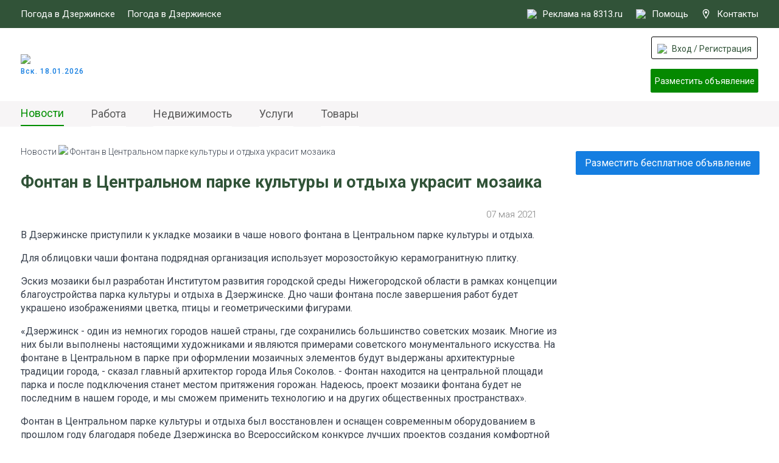

--- FILE ---
content_type: text/html; charset=UTF-8
request_url: https://www.8313.ru/news/fontan_v_tsentralynom_parke_kulyturi_i_otdiha_ukrasit_mozaika
body_size: 7523
content:
<!DOCTYPE html>
<html>
  <head>
    <meta charset="UTF-8">
    <meta name="viewport" content="width=device-width, user-scalable=no">
    
    <base href="/">

  	<title>8313.ru - Фонтан в Центральном парке культуры и отдыха украсит мозаика</title>
    
	<meta name="Keywords" content=''>
    <meta name="Description" content='В Дзержинске приступили к укладке мозаики в чаше нового фонтана в Центральном парке культуры и отдыха.'>
    <meta name="SKYPE_TOOLBAR" content="SKYPE_TOOLBAR_PARSER_COMPATIBLE" />

    <meta name="theme-color" content="#315338">
    
    <link rel="manifest" href="/manifest.json">
    <link rel="shortcut icon" href="/thumb?src=&f=ico&w=32&h=32&far=1&ra=1&hash=c590af48ab0ce2fbf08fe0aa1e0efe39" type="image/x-icon">

    <link rel="icon" type="image/png" href="/thumb?src=&f=png&w=16&h=16&far=1&ra=1&hash=5c21aa65cab785f452b43370d6560585" sizes="16x16">
    <link rel="icon" type="image/png" href="/thumb?src=&f=png&w=24&h=24&far=1&ra=1&hash=3afc53ff561619f6a9cb7fdb7428f82f" sizes="24x24">
    <link rel="icon" type="image/png" href="/thumb?src=&f=png&w=32&h=32&far=1&ra=1&hash=6dcd87c968f438fc3981f8bf22d906fc" sizes="32x32">
    <link rel="icon" type="image/png" href="/thumb?src=&f=png&w=48&h=48&far=1&ra=1&hash=363d918b695070be596fe7d479ffedc8" sizes="48x48">
    <link rel="icon" type="image/png" href="/thumb?src=&f=png&w=64&h=64&far=1&ra=1&hash=cfa953f3ebca7c88c990bf37a1745865" sizes="64x64">
    <link rel="icon" type="image/png" href="/thumb?src=&f=png&w=192&h=192&far=1&ra=1&hash=8959bfbb2037d4ac41aaddccdfe26879" sizes="192x192">

    <link rel="apple-touch-icon" sizes="57x57" href="/thumb?src=&f=png&w=57&h=57&far=1&ra=1&hash=93e0462cfe221166ebfc9ac65ca9703a">
    <link rel="apple-touch-icon-precomposed" sizes="57x57" href="/thumb?src=&f=png&w=57&h=57&far=1&ra=1&hash=93e0462cfe221166ebfc9ac65ca9703a">
    <link rel="apple-touch-icon" sizes="72x72" href="/thumb?src=&f=png&w=72&h=72&far=1&ra=1&hash=bc7d6aabdcd8ae3c3f9ab136330169dc">
    <link rel="apple-touch-icon" sizes="114x114" href="/thumb?src=&f=png&w=114&h=114&far=1&ra=1&hash=dd3aa2fb76489f12269d81f5bc3ff439">
    <link rel="apple-touch-icon" sizes="120x120" href="/thumb?src=&f=png&w=120&h=120&far=1&ra=1&hash=0a83d183da9e33d68badf2b48b700640">
    <link rel="apple-touch-icon" sizes="144x144" href="/thumb?src=&f=png&w=144&h=144&far=1&ra=1&hash=620912a40c10e50e299b7f5a727de7a4">
    <link rel="apple-touch-icon" sizes="152x152" href="/thumb?src=&f=png&w=152&h=152&far=1&ra=1&hash=577de407e3c592e1b7980dd9d3eb420d">
    <link rel="apple-touch-icon" sizes="180x180" href="/thumb?src=&f=png&w=180&h=180&far=1&ra=1&hash=0a174eb616a93d925a23046f3ccaa6a4">

    <meta property="og:title" content="Фонтан в Центральном парке культуры и отдыха украсит мозаика - 8313.ru"/>
    <meta property="og:description" content="В Дзержинске приступили к укладке мозаики в чаше нового фонтана в Центральном парке культуры и отдыха."/>
    <meta property="og:image" content="https://www.8313.ru/files/news/2021/05/0705/07051.jpg">
    <meta property="og:type" content="article"/>
    <meta property="og:url" content= "https://www.8313.ru/news/fontan_v_tsentralynom_parke_kulyturi_i_otdiha_ukrasit_mozaika" />
    
    <meta name="application-name" content="8313.ru">
    <meta name="msapplication-TileImage" content="">
    <meta name="msapplication-TileColor" content="rgb(34, 55, 99)">

    <link rel="canonical" href="https://www.8313.ru/news/fontan_v_tsentralynom_parke_kulyturi_i_otdiha_ukrasit_mozaika"/>

    <link rel="stylesheet" type="text/css" href="/js/jquery-ui-1.12.1.custom/jquery-ui.min.css">
    <link rel="stylesheet" type="text/css" href="/js/jquery-ui-1.12.1.custom/jquery-ui.structure.min.css">
    <link rel="stylesheet" type="text/css" href="/js/jquery-ui-1.12.1.custom/jquery-ui.theme.min.css">
    <link rel="stylesheet" type="text/css" href="/js/fancybox3/jquery.fancybox.min.css">
    <link rel="stylesheet" type="text/css" href="/js/slick/slick.css">
    <link rel="stylesheet" type="text/css" href="/js/slick/slick-theme.css">
    <link rel="stylesheet" type="text/css" href="/newstyle.css">
    <link rel="stylesheet" type="text/css" href="/mobile/newstyle.css">

    <script src="/js/jquery-latest.min.js"></script>
    <script src="/js/jquery-ui-1.12.1.custom/jquery-ui.min.js"></script>
    <script src="/js/jquery.maskedinput.min.js"></script>
    <script src="/js/jquery.priceformat.min.js"></script>
    <script src="/js/slick/slick.min.js"></script>
    <script src="/js/modules/users.js"></script>
    <script src="/newscript.js"></script>
    
    <script src="https://captcha-api.yandex.ru/captcha.js" defer></script>

  	<meta name="yandex-verification" content="34cfbba5233e516c" />
<meta name="yandex-verification" content="6f894ae70a4241b0" />
<script src="https://yastatic.net/es5-shims/0.0.2/es5-shims.min.js"></script>
<script src="https://yastatic.net/share2/share.js"></script>
<!-- Yandex.RTB -->
<script>window.yaContextCb=window.yaContextCb||[]</script>
<script src="https://yandex.ru/ads/system/context.js" async></script>

    <!--LiveInternet counter--><script>
new Image().src = "https://counter.yadro.ru/hit?r"+
escape(document.referrer)+((typeof(screen)=="undefined")?"":
";s"+screen.width+"*"+screen.height+"*"+(screen.colorDepth?
screen.colorDepth:screen.pixelDepth))+";u"+escape(document.URL)+
";h"+escape(document.title.substring(0,150))+
";"+Math.random();</script><!--/LiveInternet-->


    
    <!-- Yandex.Metrika counter -->
<script type="text/javascript" >
   (function(m,e,t,r,i,k,a){m[i]=m[i]||function(){(m[i].a=m[i].a||[]).push(arguments)};
   m[i].l=1*new Date();
   for (var j = 0; j < document.scripts.length; j++) {if (document.scripts[j].src === r) { return; }}
   k=e.createElement(t),a=e.getElementsByTagName(t)[0],k.async=1,k.src=r,a.parentNode.insertBefore(k,a)})
   (window, document, "script", "https://mc.yandex.ru/metrika/tag.js", "ym");

   ym(713220, "init", {
        clickmap:true,
        trackLinks:true,
        accurateTrackBounce:true,
        webvisor:true
   });
</script>
<noscript><div><img src="https://mc.yandex.ru/watch/713220" style="position:absolute; left:-9999px;" alt="" /></div></noscript>
<!-- /Yandex.Metrika counter -->
<!-- Top.Mail.Ru counter -->
<script type="text/javascript">
var _tmr = window._tmr || (window._tmr = []);
_tmr.push({id: "3394881", type: "pageView", start: (new Date()).getTime()});
(function (d, w, id) {
  if (d.getElementById(id)) return;
  var ts = d.createElement("script"); ts.type = "text/javascript"; ts.async = true; ts.id = id;
  ts.src = "https://top-fwz1.mail.ru/js/code.js";
  var f = function () {var s = d.getElementsByTagName("script")[0]; s.parentNode.insertBefore(ts, s);};
  if (w.opera == "[object Opera]") { d.addEventListener("DOMContentLoaded", f, false); } else { f(); }
})(document, window, "tmr-code");
</script>
<noscript><div><img src="https://top-fwz1.mail.ru/counter?id=3394881;js=na" style="position:absolute;left:-9999px;" alt="Top.Mail.Ru" /></div></noscript>
<!-- /Top.Mail.Ru counter -->

  </head>
  <body>
          
	<header>
		<div class="center">
			<div class="fc">
				<div class="pogoda">
					<span>Погода в Дзержинске</span> 
                    <!-- Weather widget by https://www.meteoservice.ru -->
                    <a id="ms-informer-link-2f14917b39a07f3283860b64565cde56" class="ms-informer-link" target="_blank" href="https://www.meteoservice.ru/weather/overview/dzerzhinsk">Погода в Дзержинске</a>
                    <script class="ms-informer-script" src="https://www.meteoservice.ru/informer/script/2f14917b39a07f3283860b64565cde56"></script>
                    <!-- End -->
				</div>
				<div class="right">
					<a target="_blank" href="https://promo.8313.ru?utm_source=8313&utm_medium=link&utm_campaign=menu"><img src="/files/svg/megaphone.svg" /> Реклама на 8313.ru</a>
					<a href="/contacts" class="help"><img src="/files/svg/help.svg" /> Помощь</a>
					<a href="/contacts" class="about">
                      <svg xmlns="http://www.w3.org/2000/svg" width="16" height="16" viewBox="0 0 24 24">
                        <path fill="#FFFFFF" d="M12 2c3.196 0 6 2.618 6 5.602 0 3.093-2.493 7.132-6 12.661-3.507-5.529-6-9.568-6-12.661 0-2.984 2.804-5.602 6-5.602m0-2c-4.198 0-8 3.403-8 7.602 0 4.198 3.469 9.21 8 16.398 4.531-7.188 8-12.2 8-16.398 0-4.199-3.801-7.602-8-7.602zm0 11c-1.657 0-3-1.343-3-3s1.343-3 3-3 3 1.343 3 3-1.343 3-3 3z"/>
                      </svg>
                      Контакты
              		</a>
				</div>
			</div>
		</div>
	</header>
	<section class="flock">
		<div class="center">
			<div class="fc">
				<a href="/" class="logoBlock">
					<img src="/files/svg/logo.svg" />
					<div class="text">
                      Вск. 18.01.2026
					</div>
                </a>
				<!--a href="/" class="logoBlock">
					<img src="/images/newyear/logo8313ny.png" />
					<div class="text">
                      До 2025 осталось: <span class="js_nysec">33 051 268</span>
					</div>
				</a!-->
				<div class="bIng">
					<!-- Yandex.RTB R-A-820891-19 -->
<div id="yandex_rtb_R-A-820891-19" style="width: 100%;height: 90px"></div>
<script>
window.yaContextCb.push(()=>{
	Ya.Context.AdvManager.render({
		"blockId": "R-A-820891-19",
		"renderTo": "yandex_rtb_R-A-820891-19"
	})
})
</script>
                    <div class="close"></div>
				</div>
				<div class="lkBtns">
                  	<div class="login"><a class="acc" onclick="asUsers.showForm.login()"><img src="/files/svg/user.svg" /> Вход / Регистрация</a></div>
					<a class="addAdv" onclick="asUsers.showForm.login()">Разместить объявление</a>
				</div>
			</div>
		</div>
	</section>
	<section class="topMenu">
		<div class="center">
			<div class="fc">				<menu><li><a href="/">Новости</a></li><li><a href="/ads/job">Работа</a></li><li><a href="/ads/realty">Недвижимость</a></li><li><a href="/ads/services">Услуги</a></li><li><a href="/ads/goods">Товары</a></li>				</menu>				<!--a class="openMenu">
					<div></div>
					<div></div>
					<div></div>
				</a!-->
			</div>
		</div>
	</section>
	<section class="pageContent">
		<div class="center">
			<div class="fc">
				<div class="lb">
                  <div class="mshow topmobbaner"><div id="yandex_rtb_R-A-820891-30" style="width: 700;height: 200px"></div>
<script>
window.yaContextCb.push(()=>{
	Ya.Context.AdvManager.render({
		"blockId": "R-A-820891-30",
		"renderTo": "yandex_rtb_R-A-820891-30"
	})
})
</script></div><script>
  $('section.topMenu .fc menu li:first-child').addClass('active');
</script>
<div class="breadcrumbs">
	<a href="/">Новости</a> <img width="6" src="/files/svg/nazad.svg"> <span>Фонтан в Центральном парке культуры и отдыха украсит мозаика</span>
</div>
<h1>Фонтан в Центральном парке культуры и отдыха украсит мозаика</h1>
<div class="dateNewsMore">
  <div></div>
  <div class="right">
    07 мая 2021  
    <a class="p">
    	<div id="my-share-3490"></div>
    </a>
    <script>
      var share = Ya.share2('my-share-3490', {
        content: {
          url: 'https://www.8313.ru/news/fontan_v_tsentralynom_parke_kulyturi_i_otdiha_ukrasit_mozaika'              
        },
        theme: {
          services: 'vkontakte,odnoklassniki,viber,whatsapp,telegram,moimir,skype',
          bare: false,
          moreButtonType: 'short',
          limit: 0,
          popupDirection: 'auto'
        }
      });
    </script>
  </div>
</div>
<p>В Дзержинске приступили к укладке мозаики в чаше нового фонтана в Центральном парке культуры и отдыха.</p>

<p>Для облицовки чаши фонтана подрядная организация использует морозостойкую керамогранитную плитку.</p>

<p>Эскиз мозаики был разработан Институтом развития городской среды Нижегородской области в рамках концепции благоустройства парка культуры и отдыха в Дзержинске. Дно чаши фонтана после завершения работ будет украшено изображениями цветка, птицы и геометрическими фигурами.</p>

<p>&laquo;Дзержинск - один из немногих городов нашей страны, где сохранились большинство советских мозаик. Многие из них были выполнены настоящими художниками и являются примерами советского монументального искусства. На фонтане в Центральном в парке при оформлении мозаичных элементов будут выдержаны архитектурные традиции города, - сказал главный архитектор города Илья Соколов. - Фонтан находится на центральной площади парка и после подключения станет местом притяжения горожан. Надеюсь, проект мозаики фонтана будет не последним в нашем городе, и мы сможем применить технологию и на других общественных пространствах&raquo;.</p>

<p>Фонтан в Центральном парке культуры и отдыха был восстановлен и оснащен современным оборудованием в прошлом году благодаря победе Дзержинска во Всероссийском конкурсе лучших проектов создания комфортной городской среды в малых городах и исторических поселениях.</p>

<p><!-- Yandex.RTB R-A-820891-18 -->
<div id="yandex_rtb_R-A-820891-18" style="width: 100%"></div>
<script>
$( document ).ready(function() {
window.yaContextCb.push(()=>{
  Ya.Context.AdvManager.render({
    renderTo: 'yandex_rtb_R-A-820891-18',
    blockId: 'R-A-820891-18'
  })
});
})</script></p>

<div class="gallary" style="opacity: 0.2;">
	
</div>
<a href="" class="allPhotoBtn">Все фотографии</a>
<div class="dateNewsMore">
  <div></div>
  <div class="right">
    07 мая 2021  
    <a class="p">
      <div id="my-share-2-3490"></div>
    </a>
    <script>
      var share = Ya.share2('my-share-2-3490', {
        content: {
          url: 'https://www.8313.ru/news/fontan_v_tsentralynom_parke_kulyturi_i_otdiha_ukrasit_mozaika'              
        },
        theme: {
          services: 'vkontakte,odnoklassniki,viber,whatsapp,telegram,moimir,skype',
          bare: false,
          moreButtonType: 'short',
          limit: 0,
          popupDirection: 'auto'
        }
      });
    </script>
  </div>
</div>					<div class="lnews">
						<div class="h">Последние новости</div>
						<div class="elms"><a href="/news/v_dzerzhinske_budet_rabotaty_poezd_zdorovyya">
  <img src="/files/news/2026/01/16015.jpg" />
  <div class="name">
    В Дзержинске будет работать «Поезд здоровья»
  </div>
</a><a href="/news/kreshtenskie_bogosluzheniya_proydut_v_hramah_dzerzhinska_160126">
  <img src="/files/news/2026/01/16012.jpg" />
  <div class="name">
    Крещенские богослужения пройдут в храмах Дзержинска
  </div>
</a><a href="/news/dzerzhinskaya_gosavtoinspektsiya_provela_aktsiyu_zimnyaya_doroga">
  <img src="/files/news/2026/01/16011.jpg" />
  <div class="name">
    Дзержинская Госавтоинспекция провела акцию «Зимняя дорога»
  </div>
</a><a class="flexcenter">
<!-- Yandex.RTB R-A-820891-21 -->
<div id="yandex_rtb_R-A-820891-21"></div>
<script>
$( document ).ready(function() {
window.yaContextCb.push(()=>{
  Ya.Context.AdvManager.render({
    renderTo: 'yandex_rtb_R-A-820891-21',
    blockId: 'R-A-820891-21'
  })
});
})</script>
</a><a href="/news/festivaly_gorod_dobrih_lyudey_proshel_v_molodezhnom_tsentre_sputnik">
  <img src="/files/news/2026/01/1601.jpg" />
  <div class="name">
    Фестиваль «Город добрых людей» прошел в молодежном центре «Спутник»
  </div>
</a><a href="/news/v_dzerzhinske_sledstvennim_komitetom_initsiirovana_proverka_po_faktu_napadeniya_na_podrostka_u_shkoli">
  <img src="/files/news/kriminal/sk.jpg" />
  <div class="name">
    В Дзержинске Следственным комитетом инициирована проверка по факту нападения на подростка у школы
  </div>
</a><a href="/news/v_dzerzhinske_sostoyalosy_soveshtanie_posvyashtennoe_podgotovke_k_provedeniyu_festivalya_chernorechye_fest">
  <img src="/files/news/city/dzer4 - Copy 1.jpg" />
  <div class="name">
    В Дзержинске состоялось совещание, посвященное подготовке к проведению фестиваля «Черноречье ФЕСТ»
  </div>
</a><a href="/news/s_yanvarya_2026_goda_v_nizhegorodskoy_oblasti_povisyat_razmer_posobiy">
  <img src="/files/news/2026/01/1401.jpg" />
  <div class="name">
    С января 2026 года в Нижегородской области повысят размер пособий
  </div>
</a><a class="flexcenter">
<!-- Yandex.RTB R-A-820891-23 -->
<div id="yandex_rtb_R-A-820891-23"></div>
<script>window.yaContextCb.push(()=>{
  Ya.Context.AdvManager.render({
    renderTo: 'yandex_rtb_R-A-820891-23',
    blockId: 'R-A-820891-23'
  })
})</script>
</a>						</div>
                        <div class="goParent">
                            <a onclick="javascript:history.back(); return false;" href="javascript:void(0)">Вернуться к списку новостей</a>
                        </div>
					</div>				</div>
				<div class="rb">
					<div class="images">
                      	<a onclick="asUsers.showForm.login()" class="razobv">Разместить бесплатное объявление</a>
						<!-- Yandex.RTB R-A-820891-20 -->
<div id="yandex_rtb_R-A-820891-20"></div>
<script>
window.yaContextCb.push(()=>{
	Ya.Context.AdvManager.render({
		"blockId": "R-A-820891-20",
		"renderTo": "yandex_rtb_R-A-820891-20"
	})
})
</script>
</br>

<!-- Yandex.RTB R-A-820891-28 -->
<div id="yandex_rtb_R-A-820891-28" style="width: 100%;height: 300px"></div>
<script>window.yaContextCb.push(()=>{
	Ya.Context.AdvManager.render({
		"blockId": "R-A-820891-28",
		"renderTo": "yandex_rtb_R-A-820891-28"
	})
})
</script>



					</div>
				</div>
			</div>
		</div>
	</section>	<footer>
		<div class="center">
			<div class="l1">
				<div class="c1">
					<div class="h1"><!--noindex-->Контакты для размещения рекламы<!--/noindex--></div>
                  	<div class="t1"><!--noindex-->Телефон: <a href="tel:+79877561120">+7 (987) 756-11-20</a><!--/noindex--></div>
					<div class="t2"><!--noindex-->E-mail: <a href="mailto:support@8313.ru">support@8313.ru</a><!--/noindex--></div>
					<div class="h2"><!--noindex-->По вопросам размещения объявлений<!--/noindex--></div>
					<div class="t3"><!--noindex-->E-mail: <a href="mailto:support@8313.ru">support@8313.ru</a><!--/noindex--></div>
                    </div>
				<div class="sep"></div>
				<div class="c2">
					<div class="h1"><!--noindex-->Документы<!--/noindex--></div>
					<div class="t1"><a href="/terms_of_service"><!--noindex-->Условия использования сайта 8313.ru<!--/noindex--></a></div>
				    <div class="t2"><a href="/placement_rules"><!--noindex-->Правила размещения объявлений<!--/noindex--></a></div>	
                    <div class="t2"><a href="/offers"><!--noindex-->Оферта о заключении договора на оказание услуг для объявления
<!--/noindex--></a></div>
					<div class="t2"><a href="/services_rules"><!--noindex-->Условия оказания услуг для объявлений<!--/noindex--></a></div>
					<div class="t3"><a href="/privacy_policy"><!--noindex-->Политика конфиденциальности<!--/noindex--></a></div>
					<div class="vozr"><img src="images/vozrast.svg" /><!--noindex--> Возрастное ограничение<!--/noindex--></div>
				</div>
				<div class="sep"></div>
				<div class="c3">
					<div class="h1"><!--noindex-->Разделы сайта<!--/noindex--></div><div class="menu"><a href="/">Новости</a><a href="/ads/job">Работа</a><a href="/ads/realty">Недвижимость</a><a href="/ads/services">Услуги</a><a href="/ads/goods">Товары</a></div>				</div>
				<div class="lkBtns">
					<a class="addAdv" onclick="asUsers.showForm.login()">Разместить объявление</a>
                  	<a class="login" onclick="asUsers.showForm.login()"><img src="/files/svg/user.svg"> Вход / Регистрация</a>
				</div>
			</div>
			<div class="l2">
				<div class="socialandcopy">
					<!--div class="soc">
						<a href=""><img src="images/social/VK-gray.png" /><img src="images/social/VK-green.png" /></a>
						<a href=""><img src="images/social/OK-gray.png" /><img src="images/social/OK-green.png" /></a>
						<a href=""><img src="images/social/In-gray.png" /><img src="images/social/In-green.png" /></a>
					</div!-->
					<div class="copyr"><!--noindex-->© 2005-2026 8313.ru<!--/noindex--></div>
				</div>
				<div class="nadpis"><!--noindex-->Администрация сайта не несет ответственности за достоверность информации, опубликованной в объявлениях и в материалах с метками "На правах рекламы", "Реклама".<!--/noindex--></div>
			</div>
		</div>
	</footer>

	<a onclick="asUsers.showForm.login()" id="btnaddadvmob">Разместить бесплатное объявление</a>

    <script src="/js/fancybox3/jquery.fancybox.js" type="text/javascript"></script>

    <script src="/js/modules/guestbook.js"></script>
	<script src="/js/modules/advert.js?v=5"></script>
	<script src="/mobile/newscript.js"></script>

	

    <script>
      function specMassage(str) {	
        $.fancybox.open('<div class="message"><div class="h">Ошибка</div><table style="width: 100%; height: 140px;"><tr><td>' + str + '</td></tr></table></div>');
      }
      $( document ).ready(function() {
        $(".error").on( "click", function() {
          $(this).removeClass("error");
        });
        $('input[type="phone"]').mask("8(999) 999-9999");
        
        $('[data-fancybox]').fancybox({
          clickContent: 'none',
          buttons: ['close']
        });
        
      });
    </script>
    <script>
        window.YandexRotorSettings = {
            WaiterEnabled: true,
            FailOnTimeout: false,
            NoJsRedirectsToMain:true
        }
    </script>
    
</body>
</html>

--- FILE ---
content_type: image/svg+xml
request_url: https://www.8313.ru/images/vozrast.svg
body_size: 2781
content:
<?xml version="1.0" encoding="UTF-8" standalone="no"?>
<svg
   xmlns:dc="http://purl.org/dc/elements/1.1/"
   xmlns:cc="http://creativecommons.org/ns#"
   xmlns:rdf="http://www.w3.org/1999/02/22-rdf-syntax-ns#"
   xmlns:svg="http://www.w3.org/2000/svg"
   xmlns="http://www.w3.org/2000/svg"
   xmlns:sodipodi="http://sodipodi.sourceforge.net/DTD/sodipodi-0.dtd"
   xmlns:inkscape="http://www.inkscape.org/namespaces/inkscape"
   width="24"
   height="24"
   viewBox="0 0 24 24"
   version="1.1"
   id="svg2037"
   sodipodi:docname="age12.svg"
   inkscape:version="0.92.3 (2405546, 2018-03-11)">
  <metadata
     id="metadata2043">
    <rdf:RDF>
      <cc:Work
         rdf:about="">
        <dc:format>image/svg+xml</dc:format>
        <dc:type
           rdf:resource="http://purl.org/dc/dcmitype/StillImage" />
        <dc:title></dc:title>
      </cc:Work>
    </rdf:RDF>
  </metadata>
  <defs
     id="defs2041" />
  <sodipodi:namedview
     pagecolor="#ffffff"
     bordercolor="#666666"
     borderopacity="1"
     objecttolerance="10"
     gridtolerance="10"
     guidetolerance="10"
     inkscape:pageopacity="0"
     inkscape:pageshadow="2"
     inkscape:window-width="1920"
     inkscape:window-height="972"
     id="namedview2039"
     showgrid="false"
     showguides="true"
     inkscape:guide-bbox="true"
     inkscape:zoom="30.958333"
     inkscape:cx="12"
     inkscape:cy="12"
     inkscape:window-x="0"
     inkscape:window-y="27"
     inkscape:window-maximized="1"
     inkscape:current-layer="svg2037">
    <sodipodi:guide
       position="12.694482,12.016151"
       orientation="0,1"
       id="guide2087"
       inkscape:locked="false" />
    <sodipodi:guide
       position="12.008075,16.215343"
       orientation="1,0"
       id="guide2089"
       inkscape:locked="false" />
  </sodipodi:namedview>
  <path
     id="path2035"
     fill="#b3b3b3"
     style=""
     d="M 12,0 C 5.373,0 0,5.373 0,12 0,18.627 5.373,24 12,24 18.627,24 24,18.627 24,12 24,5.373 18.627,0 12,0 Z m 0,2 C 17.514,2 22,6.486 22,12 22,17.514 17.514,22 12,22 6.486,22 2,17.514 2,12 2,6.486 6.486,2 12,2 Z" />
  <text
     xml:space="preserve"
     style="font-style:normal;font-variant:normal;font-weight:normal;font-stretch:normal;font-size:21.33333397px;line-height:1.25;font-family:'Geometric 706';-inkscape-font-specification:'Geometric 706, ';letter-spacing:0px;word-spacing:0px;fill:#b3b3b3;fill-opacity:1;stroke:none"
     x="2.1348464"
     y="16.443001"
     id="text2047"><tspan
       sodipodi:role="line"
       id="tspan2045"
       x="2.1348464"
       y="16.443001"
       style="font-style:normal;font-variant:normal;font-weight:bold;font-stretch:normal;font-size:11.33333302px;font-family:Roboto;-inkscape-font-specification:'Roboto Bold'">12+</tspan></text>
</svg>
